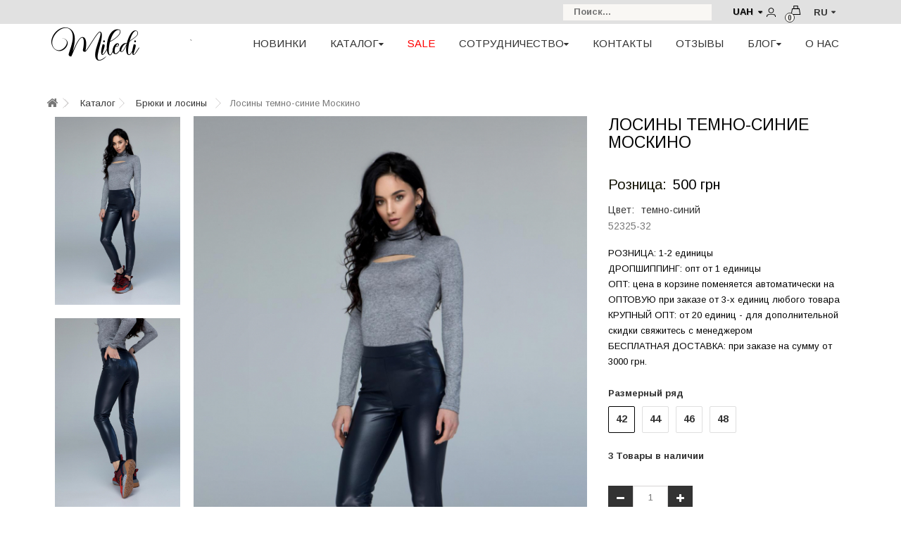

--- FILE ---
content_type: text/html; charset=utf-8
request_url: https://miledi.biz/bryuki/325-losiny-moskino-sinij-2000000032986.html
body_size: 19018
content:
<!DOCTYPE HTML>
<!--[if lt IE 7]>
<html class="no-js lt-ie9 lt-ie8 lt-ie7"       lang="ru-ru" ><![endif]-->
<!--[if IE 7]>
<html class="no-js lt-ie9 lt-ie8 ie7"  lang="ru-ru"
      ><![endif]-->
<!--[if IE 8]>
<html class="no-js lt-ie9 ie8"  lang="ru-ru"
      ><![endif]-->
<!--[if gt IE 8]>
<html class="no-js ie9"  lang="ru-ru"
      ><![endif]-->
<html lang="ru-ru">
<head>
	<meta charset="utf-8"/>
	<title>Лосины Москино - TM MILEDI</title>
<script data-keepinline="true">
var always_display_variant_id = 1;
var after_title_page_name = 'product';
var combinations_for_tag = {"25-32":{"price":500,"reference":"","id_pa":5391,"variant":"42,\u0442\u0435\u043c\u043d\u043e-\u0441\u0438\u043d\u0438\u0439"},"18-32":{"price":500,"reference":"","id_pa":5392,"variant":"44,\u0442\u0435\u043c\u043d\u043e-\u0441\u0438\u043d\u0438\u0439"},"19-32":{"price":500,"reference":"","id_pa":5393,"variant":"46,\u0442\u0435\u043c\u043d\u043e-\u0441\u0438\u043d\u0438\u0439"},"20-32":{"price":500,"reference":"","id_pa":5394,"variant":"48,\u0442\u0435\u043c\u043d\u043e-\u0441\u0438\u043d\u0438\u0439"}};
var separator_tag = 'c';
var after_title_id_product = '325';
var url = window.location + '';
if (always_display_variant_id !=0 && after_title_page_name == 'product' && combinations_for_tag != undefined){
			params = url.substring(url.indexOf('#') + 1, url.length);
			tabsParams = params.split('/');
			tabsValues = [];
			if (tabsParams[0] == '')
				tabsParams.shift();
      var len = tabsParams.length;
			for (var i=0; i<len; i++)
			{
        ids_attr = tabsParams[i].split('-');
				tabsValues.push(ids_attr[0]);
			}
      var key = tabsValues.sort().join('-');
      var current_pa = combinations_for_tag[key];
}
/* datalayer */
dataLayer = [];
dataLayer_for_push = {"pageCategory":"product","ecommerce":{"currencyCode":"UAH","detail":{"products":[{"name":"Лосины темно-синие Москино","id":"325c5391","reference":"52325-32","price":"500.00","brand":"Miledi","category":"Брюки и лосины","variant":"42, темно-синий","price_tax_exc":"500.00"}]}}};
if(current_pa != undefined){
  dataLayer_for_push.ecommerce.detail.products[0].id = after_title_id_product+separator_tag+current_pa.id_pa;
  dataLayer_for_push.ecommerce.detail.products[0].price = parseFloat(current_pa.price).toFixed(2);
  dataLayer_for_push.ecommerce.detail.products[0].price_tax_exc = parseFloat(current_pa.price).toFixed(2);
  if(current_pa.reference){
      dataLayer_for_push.ecommerce.detail.products[0].reference = current_pa.reference;
  }
  dataLayer_for_push.ecommerce.detail.products[0].variant = current_pa.variant;
}
dataLayer.push(dataLayer_for_push);
/* call to GTM Tag */
(function(w,d,s,l,i){w[l]=w[l]||[];w[l].push({'gtm.start':
new Date().getTime(),event:'gtm.js'});var f=d.getElementsByTagName(s)[0],
j=d.createElement(s),dl=l!='dataLayer'?'&l='+l:'';j.async=true;j.src=
'https://www.googletagmanager.com/gtm.js?id='+i+dl;f.parentNode.insertBefore(j,f);
})(window,document,'script','dataLayer','GTM-5766L7V');

/* async call to avoid cache system for dynamic data */
dataLayer.push({
  'event': 'datalayer_ready'
});
</script>
	<meta name="description" content="Купить лосины Москино от производителя женской одежды TM MILEDI оптом и розницу"/>
		<meta name="robots" content="index,follow"/>
	<meta name="generator" content="ITKIN.studio"/>
	<meta name="viewport" content="width=device-width, minimum-scale=0.25, maximum-scale=1.6, initial-scale=1.0"/>
	<meta name="it-rating" content="it-rat-b881c007663ec806c178c925d8dd8e36"/>
	<meta name="apple-mobile-web-app-capable" content="yes"/>
	<meta name="msvalidate.01" content="59B46C8B7DC24EACAF625CDF85F3BCB4"/>
	<meta name="yandex-verification" content="cbf72bba0a756514"/>
	<meta name="msapplication-TileColor" content="#333333">
	<meta name="msapplication-navbutton-color" content="#333333">
	<meta name="apple-mobile-web-app-status-bar-style" content="#333333">
	<meta name="theme-color" content="#333333">
	<meta property="product:brand" content="MILEDI">
	<meta property="profile:gender" content="female">
	<meta property="og:site_name" content="miledi.biz">
	<meta property="og:url" content="https://miledi.biz/bryuki/325-losiny-moskino-sinij-2000000032986.html" />

	<meta property="og:type" content="website" />
	<meta property="og:title" content="Лосины Москино - TM MILEDI" />
	<meta property="og:description" content="Купить лосины Москино от производителя женской одежды TM MILEDI оптом и розницу" />
	
	<meta property="og:image" content="https://miledi.biz/1993/losiny-moskino-sinij.jpg" />		<link rel="icon" type="image/vnd.microsoft.icon" href="/img/favicon.ico?1653917434"/>

	<!-- <link rel="stylesheet" type="text/css" href="/js/jquery/owl-carousel/owl.carousel.css"> -->
	<!-- <link rel="stylesheet" type="text/css" href="/js/jquery/owl-carousel/owl.theme.css"> -->
	<!-- <link rel="stylesheet" type="text/css" href="/js/jquery/owl-carousel/owl.transitions.css"> -->

			<!-- Latest compiled and minified CSS -->
		<link rel="stylesheet" href="https://cdnjs.cloudflare.com/ajax/libs/twitter-bootstrap/3.3.7/css/bootstrap.min.css">
	
	<link rel="shortcut icon" type="image/x-icon" href="/img/favicon.ico?1653917434"/>

										<link rel="stylesheet" href="https://miledi.biz/themes/miledi/cache/v_313_cc4bac8f0eb5e6158d425f01c58436eb_all.css" type="text/css" media="all"/>
												<link rel="stylesheet" href="https://miledi.biz/themes/miledi/cache/v_313_8f677d1390a034b029954e7472da702b_print.css" type="text/css" media="print"/>
						
			<script>
var CUSTOMIZE_TEXTFIELD = 1;
var FancyboxI18nClose = 'Закрыть';
var FancyboxI18nNext = 'Вперед';
var FancyboxI18nPrev = 'Назад';
var PS_CATALOG_MODE = false;
var ajax_allowed = true;
var ajaxsearch = true;
var allowBuyWhenOutOfStock = false;
var attribute_anchor_separator = '-';
var attributesCombinations = [{"id_attribute":"25","id_attribute_group":"1","attribute":"42","group":"razmernyj_ryad"},{"id_attribute":"32","id_attribute_group":"3","attribute":"temno_sinij","group":"cvet"},{"id_attribute":"18","id_attribute_group":"1","attribute":"44","group":"razmernyj_ryad"},{"id_attribute":"19","id_attribute_group":"1","attribute":"46","group":"razmernyj_ryad"},{"id_attribute":"20","id_attribute_group":"1","attribute":"48","group":"razmernyj_ryad"}];
var availableLaterValue = '';
var availableNowValue = '';
var baseDir = 'https://miledi.biz/';
var baseUri = 'https://miledi.biz/';
var combinations = {"5391":{"attributes_values":{"1":"42","3":"\u0442\u0435\u043c\u043d\u043e-\u0441\u0438\u043d\u0438\u0439"},"attributes":[25,32],"price":500,"specific_price":false,"ecotax":0,"weight":0,"quantity":3,"reference":"","unit_impact":0,"minimal_quantity":"1","date_formatted":"","available_date":"","id_image":-1,"list":"'25','32'"},"5392":{"attributes_values":{"1":"44","3":"\u0442\u0435\u043c\u043d\u043e-\u0441\u0438\u043d\u0438\u0439"},"attributes":[18,32],"price":500,"specific_price":false,"ecotax":0,"weight":0,"quantity":4,"reference":"","unit_impact":0,"minimal_quantity":"1","date_formatted":"","available_date":"","id_image":-1,"list":"'18','32'"},"5393":{"attributes_values":{"1":"46","3":"\u0442\u0435\u043c\u043d\u043e-\u0441\u0438\u043d\u0438\u0439"},"attributes":[19,32],"price":500,"specific_price":false,"ecotax":0,"weight":0,"quantity":1,"reference":"","unit_impact":0,"minimal_quantity":"1","date_formatted":"","available_date":"","id_image":-1,"list":"'19','32'"},"5394":{"attributes_values":{"1":"48","3":"\u0442\u0435\u043c\u043d\u043e-\u0441\u0438\u043d\u0438\u0439"},"attributes":[20,32],"price":500,"specific_price":false,"ecotax":0,"weight":0,"quantity":5,"reference":"","unit_impact":0,"minimal_quantity":"1","date_formatted":"","available_date":"","id_image":-1,"list":"'20','32'"}};
var combinationsFromController = {"5391":{"attributes_values":{"1":"42","3":"\u0442\u0435\u043c\u043d\u043e-\u0441\u0438\u043d\u0438\u0439"},"attributes":[25,32],"price":500,"specific_price":false,"ecotax":0,"weight":0,"quantity":3,"reference":"","unit_impact":0,"minimal_quantity":"1","date_formatted":"","available_date":"","id_image":-1,"list":"'25','32'"},"5392":{"attributes_values":{"1":"44","3":"\u0442\u0435\u043c\u043d\u043e-\u0441\u0438\u043d\u0438\u0439"},"attributes":[18,32],"price":500,"specific_price":false,"ecotax":0,"weight":0,"quantity":4,"reference":"","unit_impact":0,"minimal_quantity":"1","date_formatted":"","available_date":"","id_image":-1,"list":"'18','32'"},"5393":{"attributes_values":{"1":"46","3":"\u0442\u0435\u043c\u043d\u043e-\u0441\u0438\u043d\u0438\u0439"},"attributes":[19,32],"price":500,"specific_price":false,"ecotax":0,"weight":0,"quantity":1,"reference":"","unit_impact":0,"minimal_quantity":"1","date_formatted":"","available_date":"","id_image":-1,"list":"'19','32'"},"5394":{"attributes_values":{"1":"48","3":"\u0442\u0435\u043c\u043d\u043e-\u0441\u0438\u043d\u0438\u0439"},"attributes":[20,32],"price":500,"specific_price":false,"ecotax":0,"weight":0,"quantity":5,"reference":"","unit_impact":0,"minimal_quantity":"1","date_formatted":"","available_date":"","id_image":-1,"list":"'20','32'"}};
var confirm_report_message = 'Вы точно хотите пожаловаться на этот комментарий?';
var contentOnly = false;
var currency = {"id":1,"name":"\u0413\u0440\u0438\u0432\u043d\u0430","iso_code":"UAH","iso_code_num":"980","sign":"\u0433\u0440\u043d","blank":"1","conversion_rate":"1.000000","deleted":"0","format":"2","decimals":"1","active":"1","prefix":"","suffix":" \u0433\u0440\u043d","id_shop_list":null,"force_id":false};
var currencyBlank = 1;
var currencyFormat = 2;
var currencyRate = 1;
var currencySign = 'грн';
var currentDate = '2026-01-21 06:29:35';
var customerGroupWithoutTax = false;
var customizationFields = false;
var customizationId = null;
var customizationIdMessage = 'Модификация №';
var default_eco_tax = 0;
var delete_txt = 'Удалить';
var displayDiscountPrice = '0';
var displayList = false;
var displayPrice = 0;
var doesntExist = 'Данная модификация отсутствует. Пожалуйста, выберите другую.';
var doesntExistNoMore = 'Нет в наличии товара';
var doesntExistNoMoreBut = 'с такими характеристиками, но есть с другими.';
var ecotaxTax_rate = 0;
var fieldRequired = 'Пожалуйста заполните все требуемые поля, затем сохраните модификацию.';
var freeProductTranslation = 'Бесплатно!';
var freeShippingTranslation = 'Бесплатная доставка!';
var generated_date = 1768969775;
var groupReduction = 0;
var hasDeliveryAddress = false;
var highDPI = false;
var idDefaultImage = 1993;
var id_lang = 1;
var id_product = 325;
var img_dir = 'https://miledi.biz/themes/miledi/img/';
var img_prod_dir = 'https://miledi.biz/img/p/';
var img_ps_dir = 'https://miledi.biz/img/';
var instantsearch = true;
var isGuest = 0;
var isLogged = 0;
var isMobile = false;
var jqZoomEnabled = true;
var mailalerts_already = 'У Вас уже есть оповещение для этого товара';
var mailalerts_invalid = 'Ваш адрес электронной почты недействителен';
var mailalerts_placeholder = 'укажите@ваш.адрес';
var mailalerts_registered = 'Запрос на уведомление сохранен';
var mailalerts_url_add = 'https://miledi.biz/module/mailalerts/actions/?process=add';
var mailalerts_url_check = 'https://miledi.biz/module/mailalerts/actions/?process=check';
var maxQuantityToAllowDisplayOfLastQuantityMessage = 0;
var minimalQuantity = 1;
var moderation_active = true;
var noTaxForThisProduct = true;
var oosHookJsCodeFunctions = [];
var page_name = 'product';
var priceDisplayMethod = 0;
var priceDisplayPrecision = 0;
var productAvailableForOrder = true;
var productBasePriceTaxExcl = 500;
var productBasePriceTaxExcluded = 500;
var productBasePriceTaxIncl = 500;
var productHasAttributes = true;
var productPrice = 500;
var productPriceTaxExcluded = 0;
var productPriceTaxIncluded = 0;
var productPriceWithoutReduction = 500;
var productReference = '52325-32';
var productShowPrice = true;
var productUnitPriceRatio = 0;
var product_fileButtonHtml = 'Выберите файл';
var product_fileDefaultHtml = 'Файлы не выбраны';
var product_specific_price = [];
var productcomment_added = 'Ваш комментарий добавлен!';
var productcomment_added_moderation = 'Ваш комментарий добавлен и будет опубликован после одобрения модератором.';
var productcomment_ok = 'ОК';
var productcomment_title = 'Новый комментарий';
var productcomments_controller_url = 'https://miledi.biz/module/productcomments/default/';
var productcomments_url_rewrite = true;
var quantitiesDisplayAllowed = true;
var quantityAvailable = 13;
var quickView = false;
var reduction_percent = 0;
var reduction_price = 0;
var removingLinkText = 'удалить товар из корзины';
var roundMode = 2;
var secure_key = '50102587aac7ab77a207834f475a13a0';
var specific_currency = false;
var specific_price = 0;
var static_token = 'ff4047ae9ca8b5f6c6531e4950e3a33c';
var stock_management = 1;
var taxRate = 0;
var toBeDetermined = 'Определить';
var token = 'ff4047ae9ca8b5f6c6531e4950e3a33c';
var upToTxt = 'До';
var uploading_in_progress = 'Пожалуйста подождите...';
var usingSecureMode = true;
</script>

					<script src="https://miledi.biz/themes/miledi/cache/v_267_ad2eb7c2ef6a903d4b621ddcc061b261.js"></script>
			


	<!-- Begin elevateZoom Header block -->
<link rel="stylesheet" type="text/css" href="https://miledi.biz/modules/elevatezoom/css/styles.css" />
<script src="https://miledi.biz/modules/elevatezoom/js/jquery.elevatezoom.min.js"></script>
<script>			
	var zoom_type = 'inner';
	var zoom_fade_in = 400;
    var zoom_fade_out = 550;
	var zoom_cursor_type = 'crosshair';
	var zoom_window_pos = 1;
	var zoom_scroll = true;
	var zoom_easing = true;
	var zoom_tint = false;
	var zoom_tint_color = '#333';
	var zoom_tint_opacity = 0.4;
    var zoom_lens_shape = 'square';
    var zoom_lens_size  = 150;
</script>
<script>
	function applyElevateZoom(){
		var src = $('.thickbox.shown').attr('href');
		var bigimage = $('.fancybox.shown').attr('href'); 
		$('#bigpic').elevateZoom({
			zoomType: zoom_type,
			cursor: zoom_cursor_type,
			zoomWindowFadeIn: zoom_fade_in,
			zoomWindowFadeOut: zoom_fade_out,
			zoomWindowPosition: zoom_window_pos,
			scrollZoom: zoom_scroll,
			easing: zoom_easing,
			tint: zoom_tint,
			tintColour: zoom_tint_color,
			tintOpacity: zoom_tint_opacity,
			lensShape: zoom_lens_shape,
			lensSize: zoom_lens_size,
			zoomImage: bigimage	   });
	}

	$(document).ready(function(){
		applyElevateZoom();
		$('#color_to_pick_list').click(
			function(){
				restartElevateZoom();
			}
		);

		$('#color_to_pick_list').hover(
			function(){
				restartElevateZoom();
			}
		);


		$('#views_block li a').hover(
			function(){
			restartElevateZoom();
			}
		);
	});

	function restartElevateZoom(){
		$(".zoomContainer").remove();
		applyElevateZoom();
	}

</script>
<!-- End elevateZoom Header block -->

<script src='https://www.google.com/recaptcha/api.js?onload=nar_onLoad&render=explicit&hl=ru' async defer></script>
<script>
    var nar_selector = "#contact [name=submitMessage]";
    var $nar_elem = null;

    function nar_findReElement() {
        if (nar_selector && !$nar_elem) {
            var $nar_elem = $(nar_selector);

            if (!$nar_elem.length) {
                return null;
            }
        }

        return $nar_elem;
    }
</script>

<script>
    var nar_recaptcha = '<div id="nar-gre" class="g-recaptcha" data-sitekey="6LcIF2YUAAAAAKFaDzMpHM0A0HzyK3zxH9L0yXrK" data-theme="light" data-size="normal"></div>';

    
        var nar_onLoad = function () {
            var $nar_elem = nar_findReElement();

            if ($nar_elem !== null) {
                $(nar_recaptcha).insertBefore($nar_elem);
                grecaptcha.render('nar-gre');
            }
        };
    
</script><link rel="canonical" href="https://miledi.biz/bryuki/325-losiny-moskino-sinij-2000000032986.html">
<link rel="alternate" href="https://miledi.biz/bryuki/325-losiny-moskino-sinij-2000000032986.html" hreflang="ru-ru">
<link rel="alternate" href="https://miledi.biz/bryuki/325-losiny-moskino-sinij-2000000032986.html" hreflang="x-default">
<link rel="alternate" href="https://miledi.biz/uk/bryuki/325-losini-miskino-sinij-2000000032986.html" hreflang="uk-ua">

	<link rel="stylesheet" href="//fonts.googleapis.com/css?family=Open+Sans:300,600&amp;subset=latin,latin-ext" type="text/css" media="all"/>

	<!--[if IE 8]>
	<script src="https://oss.maxcdn.com/libs/html5shiv/3.7.0/html5shiv.js"></script>
	<script src="https://oss.maxcdn.com/libs/respond.js/1.3.0/respond.min.js"></script>
	<![endif]-->

	
	<script charset="UTF-8" src="//web.webpushs.com/js/push/bb2dba4ac18b8dfc858971eacf9474af_1.js" async></script>
	
</head>
<body id="product"	class="product product-325 product-losiny-moskino-sinij category-54 category-bryuki hide-left-column hide-right-column lang_ru">

<!-- Google Tag Manager (noscript) -->
<noscript><iframe src="https://www.googletagmanager.com/ns.html?id=GTM-5766L7V&nojscript=true"
height="0" width="0" style="display:none;visibility:hidden"></iframe></noscript>
<!-- End Google Tag Manager (noscript) -->

	<style>@import url('https://fonts.googleapis.com/css?family=Arimo:400,400i,700,700i&subset=cyrillic');</style>
	<style>@import url('/js/jquery/owl-carousel/owl.carousel.css');</style>
	<style>@import url('/js/jquery/owl-carousel/owl.theme.css');</style>
	<style>@import url('/js/jquery/owl-carousel/owl.transitions.css');</style>

		
<div id="page">
	<div class="header-container">
		<header id="header">
									<div class="header-top-menu-container">	
				<div class="header_container">
					<div class="header-top-menu">
						<div class="header-top-menu__list list_left">

						</div>
						<div id="header_logo_mobile">							
								<a href="https://miledi.biz/" title="TM MILEDI">
									<img class="logo img-responsive" src="https://miledi.biz/img/miledi-logo-1534495822.jpg" alt="TM MILEDI" width="130" height="50"/>
								</a>
							</div>
						<div class="header-top-menu__list list_right header-phones">
							<div class="header-top-menu__item header_search">
								<div class="sf-search noBack">
									<form id="searchbox" action="https://miledi.biz/search" method="get">
										<div>
											<input type="hidden" name="controller" value="search"/>
											<input type="hidden" value="position" name="orderby"/>
											<input type="hidden" value="desc" name="orderway"/>
											
											<input type="text" name="search_query" placeholder="Поиск..." value=""/>
										</div>
									</form>
								</div>
							</div>
						<div class="header-top-menu__item login-header">
							
																						<!--account begin-->
<div class="header-middle__account">
	<a class="js-btn--icon-account" href="https://miledi.biz/my-account">
		<div class="ico-user"></div>	

	</a>

	<ul class="header-middle__list header-middle__list--account">
					<li class="header-middle__item">
				<a class="btn--account" href="https://miledi.biz/my-account">
					Войти
				</a>
			</li>
			<li style="font-size: 12px; margin: 0;">Зарегистрируйтесь сейчас - это займет всего минуту.</li>
			</ul>
</div>
<!--account end-->
<!-- MODULE Block cart -->
<div class="col-sm-4 cart-header clearfix">
	<div class="shopping_cart">
		<a href="https://miledi.biz/quick-order" title="Просмотр корзины" rel="nofollow">
			<b>Корзина</b>
			<span class="ajax_cart_quantity unvisible">0</span>
			<span class="ajax_cart_product_txt unvisible">Товар</span>
			<span class="ajax_cart_product_txt_s unvisible">Товары</span>
			<span class="ajax_cart_total unvisible">
							</span>
			<span class="ajax_cart_no_product">(пусто)</span>
					</a>
					<div class="cart_block block exclusive">
				<div class="block_content">
					<!-- block list of products -->
					<div class="cart_block_list">
												<p class="cart_block_no_products">
							Нет товаров
						</p>
																		<div class="cart-prices">
							<div class="cart-prices-line first-line">
								<span class="price cart_block_shipping_cost ajax_cart_shipping_cost unvisible">
																			 Определить																	</span>
								<span class="unvisible">
									Доставка
								</span>
							</div>
																					<div class="cart-prices-line last-line">
								<span class="price cart_block_total ajax_block_cart_total">0 грн</span>
								<span>К оплате:</span>
							</div>
													</div>
						<p class="cart-buttons">
							<a id="button_order_cart" class="btn btn-default button button-small" href="https://miledi.biz/quick-order" title="Оформить заказ" rel="nofollow">
								<span>
									Оформить заказ<i class="icon-chevron-right right"></i>
								</span>
							</a>
						</p>
					</div>
				</div>
			</div><!-- .cart_block -->
			</div>
</div>

	<div id="layer_cart">
			<div class="layer_cart_product col-md-12">
				<span class="cross" title="Закрыть окно"></span>
				<span class="title">
					<i class="icon-check"></i>Товар добавлен в корзину
				</span>
				<div class="product-image-container layer_cart_img">
				</div>
				<div class="layer_cart_product_info">
					<span id="layer_cart_product_title" class="product-name"></span>
					<span id="layer_cart_product_attributes"></span>
					<div>
						<strong class="dark">Количество</strong>
						<span id="layer_cart_product_quantity"></span>
					</div>
					<div>
						<strong class="dark">К оплате:</strong>
						<span id="layer_cart_product_price"></span>
					</div>
				
					<span class="title_count">
						<!-- Plural Case [both cases are needed because page may be updated in Javascript] -->
						<span class="ajax_cart_product_txt_s  unvisible">
							Товаров в корзине: <span class="ajax_cart_quantity">0</span>.
						</span>
						<!-- Singular Case [both cases are needed because page may be updated in Javascript] -->
						<span class="ajax_cart_product_txt ">
							Сейчас в корзине 1 товар.
						</span>
					</span>
					<div class="layer_cart_row row_1">
						<strong class="dark">
							Стоимость:
													</strong>
						<span class="ajax_block_products_total">
													</span>
					</div>

										
										<div class="layer_cart_row">
						<strong class="dark">
							Всего в корзине
													</strong>
						<span class="ajax_block_cart_total">
													</span>
					</div>
					<div class="button-container">
						<span class="continue btn btn-default button button-medium" title="Продолжить покупки">
							<span>
								<i class="icon-chevron-left left"></i>Продолжить покупки
							</span>
						</span>
						<a class="btn btn-default button button-medium"	href="https://miledi.biz/quick-order" title="Оформить заказ" rel="nofollow">
							<span>
								Оформить заказ<i class="icon-chevron-right right"></i>
							</span>
						</a>
					</div>
				</div>
			</div>
		
	</div> <!-- #layer_cart -->
	<div class="layer_cart_overlay"></div>

<!-- /MODULE Block cart -->
<!-- Block currencies module -->
<style>
#currencies-block-top { float: right; border-left: 0px solid #515151; position: relative; }
@media (max-width: 479px) { #currencies-block-top { width: 30%; } }
#currencies-block-top span.firstWord { display: none; }
#currencies-block-top div.current { font-weight: bold; color: #000; text-shadow: 1px 1px rgba(0, 0, 0, 0.2); cursor: pointer; line-height: 18px; }
@media (max-width: 479px) { #currencies-block-top div.current { text-align: center; padding: 9px 5px 10px; font-size: 10px; } }
#currencies-block-top div.current strong { color: #000; }
#currencies-block-top div.current:hover, #currencies-block-top div.current.active { background: #b5b3b3; }
#currencies-block-top div.current:after { content: "\f0d7"; font-family: "FontAwesome"; font-size: 10px; line-height: 18px; color: #000; vertical-align: -2px; padding-left: 3px; vertical-align: baseline; }
@media (max-width: 479px) { #currencies-block-top div.current:after { padding-left: 2px; font-size: 10px; line-height: 18px; vertical-align: 0; } }
@media (max-width: 479px) { #currencies-block-top div.current .cur-label { display: none; } }
#currencies-block-top ul { display: none; position: absolute; top: 17px; left: 0; width: 157px; background: #d8d8d8; z-index: 2; z-index: 99;}
#currencies-block-top ul li { color: #000; line-height: 35px; font-size: 10px; }
#currencies-block-top ul li a, #currencies-block-top ul li > span { padding: 0 10px 0 12px; display: block; color: #000; }
#currencies-block-top ul li.selected, #currencies-block-top ul li:hover a { background: #b3b3b3; }
/*# sourceMappingURL=blockcurrencies.css.map */
</style>
	<div id="currencies-block-top">
		<form id="setCurrency" action="/bryuki/325-losiny-moskino-sinij-2000000032986.html" method="post">
			<div class="current">
				<input type="hidden" name="id_currency" id="id_currency" value=""/>
				<input type="hidden" name="SubmitCurrency" value="" />
									<strong>UAH</strong>																</div>
			<ul id="first-currencies" class="currencies_ul toogle_content">
																									<li class="selected">
						<a href="javascript:setCurrency(1);" rel="nofollow" title="Гривна (UAH)">
							Гривна (UAH)
						</a>
					</li>
																									<li >
						<a href="javascript:setCurrency(3);" rel="nofollow" title="Доллар (USD)">
							Доллар (USD)
						</a>
					</li>
							</ul>
		</form>
	</div>
<!-- /Block currencies module -->
<!-- Block languages module -->
	<div id="languages-block-top" class="languages-block">
									<div class="current">
					<span>RU</span>
				</div>
												<ul id="first-languages" class="languages-block_ul toogle_content">
							<li class="selected">
										<span>RU</span>
								</li>
							<li >
																				<a href="https://miledi.biz/uk/bryuki/325-losini-miskino-sinij-2000000032986.html" title="UA" rel="alternate" hreflang="uk">
															<span>UA</span>
									</a>
								</li>
					</ul>
	</div>
<!-- /Block languages module -->

												
							<div class="header_order ">
								<a href="/quick-order">
									<div class="wrap-cart-custom">
										<div class="cart-custom">
											<div class="icon-cart-wrap"></div>
											<div class="shopping_cart">
												<span class="ajax_cart_quantity unvisible">0</span>
												<span class="ajax_cart_no_product">0</span>
																							</div>
										</div>
									</div>
								</a>
							</div>
						</div>
					</div>
					</div>
				</div>
			</div>
			<div class="header-bottom-menu-container">	
				<div class="header_container">
					<div id="header_logo">
						<a href="https://miledi.biz/" title="TM MILEDI">
							<img class="logo img-responsive" src="https://miledi.biz/img/miledi-logo-1534495822.jpg" alt="TM MILEDI" width="130" height="50"/>
						</a>
					</div>
					`	<nav id="nav_topmenu" class="main-nav">		<div class="js-main-nav__toggler main-nav__toggler">Меню</div>		<div class="main-nav__dropdown main-nav__dropdown--collapse" id="topmenu">			<ul class="main-nav__list main-nav__list--main">									<li class="main-nav__item ">						<a href="https://miledi.biz/10-novinki/" class="main-nav__link "												href="https://miledi.biz/10-novinki/">						НОВИНКИ						</a>											</li>									<li class="main-nav__item  dropdown">						<a href="https://miledi.biz/3-katalog-zhenskoy-odezhdy-optom/" class="main-nav__link "												href="https://miledi.biz/3-katalog-zhenskoy-odezhdy-optom/">						КАТАЛОГ<b class="icon-caret-down js-icon-caret-down dropdown-toggle"></b>						</a>																				<ul class="main-nav__list main-nav__list--lvl2 dropdown-menu"							    role="menu" >																																						<li class="main-nav__item block-container col-sm-4">												<ul class="main-nav__list main-nav__list--lvl3 block">																											<li class="main-nav__item link_container ">																															<a class="main-nav__link"																   href="https://miledi.biz/24-top-prodazh/">ТОП ПРОДАЖ</a>																													</li>																											<li class="main-nav__item link_container ">																															<a class="main-nav__link"																   href="https://miledi.biz/4-platya/">ПЛАТЬЯ и САРАФАНЫ</a>																													</li>																											<li class="main-nav__item link_container ">																															<a class="main-nav__link"																   href="https://miledi.biz/14-kupit-zhenskiye-bluzy-optom/">БЛУЗЫ И ТУНИКИ</a>																													</li>																											<li class="main-nav__item link_container ">																															<a class="main-nav__link"																   href="https://miledi.biz/8-rubashki/">РУБАШКИ</a>																													</li>																											<li class="main-nav__item link_container ">																															<a class="main-nav__link"																   href="https://miledi.biz/38-yubki/">ЮБКИ</a>																													</li>																											<li class="main-nav__item link_container ">																															<a class="main-nav__link"																   href="https://miledi.biz/7-sportivnaya-odezhda/">СПОРТИВНАЯ ОДЕЖДА</a>																													</li>																											<li class="main-nav__item link_container ">																															<a class="main-nav__link"																   href="https://miledi.biz/5-sarafany/">САРАФАНЫ</a>																													</li>																									</ul>											</li>																																								<li class="main-nav__item block-container col-sm-4">												<ul class="main-nav__list main-nav__list--lvl3 block">																											<li class="main-nav__item link_container ">																															<a class="main-nav__link"																   href="https://miledi.biz/48-kostyumy/">Костюмы</a>																													</li>																											<li class="main-nav__item link_container ">																															<a class="main-nav__link"																   href="https://miledi.biz/58-golfy/">Джемпера и Гольфы</a>																													</li>																											<li class="main-nav__item link_container ">																															<a class="main-nav__link"																   href="https://miledi.biz/30-svitshoty/">Свитшоты</a>																													</li>																											<li class="main-nav__item link_container ">																															<a class="main-nav__link"																   href="https://miledi.biz/55-family-look/">Family Look</a>																													</li>																									</ul>											</li>																																								<li class="main-nav__item block-container col-sm-4">												<ul class="main-nav__list main-nav__list--lvl3 block">																											<li class="main-nav__item link_container ">																															<a class="main-nav__link"																   href="https://miledi.biz/16-verhnyaya-odezhda/">Верхняя одежда</a>																													</li>																											<li class="main-nav__item link_container ">																															<a class="main-nav__link"																   href="https://miledi.biz/54-bryuki/">БРЮКИ И ЛОСИНЫ</a>																													</li>																											<li class="main-nav__item link_container ">																															<a class="main-nav__link"																   href="https://miledi.biz/13-kardigany/">Кардиганы</a>																													</li>																									</ul>											</li>																																		</ul>											</li>									<li class="main-nav__item ">						<a href="https://miledi.biz/9-sale/" class="main-nav__link "												href="https://miledi.biz/9-sale/">						SALE						</a>											</li>									<li class="main-nav__item  dropdown">						<a href="" class="main-nav__link "												href="">						СОТРУДНИЧЕСТВО<b class="icon-caret-down js-icon-caret-down dropdown-toggle"></b>						</a>																				<ul class="main-nav__list main-nav__list--lvl2 dropdown-menu"							    role="menu" >																																						<li class="main-nav__item block-container col-sm-12">												<ul class="main-nav__list main-nav__list--lvl3 block">																											<li class="main-nav__item link_container ">																															<a class="main-nav__link"																   href="https://miledi.biz/content/2-optovym-kliyentam/">Оптовым клиентам</a>																													</li>																											<li class="main-nav__item link_container ">																															<a class="main-nav__link"																   href="https://miledi.biz/content/10-krupnyj-opt/">Крупный опт</a>																													</li>																											<li class="main-nav__item link_container ">																															<a class="main-nav__link"																   href="https://miledi.biz/content/1-dropshipping/">Дропшиппинг</a>																													</li>																											<li class="main-nav__item link_container ">																															<a class="main-nav__link"																   href="https://miledi.biz/content/9-oplata-i-dostavka-ukraina/">Оплата и доставка (Украина)</a>																													</li>																											<li class="main-nav__item link_container ">																															<a class="main-nav__link"																   href="https://miledi.biz/content/11-oplata-i-dostavka-drugiye-strany-sng/">Оплата и доставка (другие страны)</a>																													</li>																											<li class="main-nav__item link_container ">																															<a class="main-nav__link"																   href="https://miledi.biz/content/12-vozvrat-obmen/">Обмен/возврат</a>																													</li>																									</ul>											</li>																																		</ul>											</li>									<li class="main-nav__item ">						<a href="https://miledi.biz/content/5-kontakty/" class="main-nav__link "												href="https://miledi.biz/content/5-kontakty/">						КОНТАКТЫ						</a>											</li>									<li class="main-nav__item ">						<a href="/module/wn_site_comments/comments/" class="main-nav__link "												href="/module/wn_site_comments/comments/">						ОТЗЫВЫ						</a>											</li>									<li class="main-nav__item  dropdown">						<a href="https://miledi.biz/ru/blog/" class="main-nav__link "												href="https://miledi.biz/ru/blog/">						БЛОГ<b class="icon-caret-down js-icon-caret-down dropdown-toggle"></b>						</a>																				<ul class="main-nav__list main-nav__list--lvl2 dropdown-menu"							    role="menu" >																																						<li class="main-nav__item block-container col-sm-12">												<ul class="main-nav__list main-nav__list--lvl3 block">																											<li class="main-nav__item link_container ">																															<a class="main-nav__link"																   href="/blog/category/2_poleznyye-stati/">Полезные статьи</a>																													</li>																											<li class="main-nav__item link_container ">																															<a class="main-nav__link"																   href="/blog/category/1_novosty/">Новости</a>																													</li>																									</ul>											</li>																																		</ul>											</li>									<li class="main-nav__item ">						<a href="https://miledi.biz/content/4-o-brende/" class="main-nav__link "												href="https://miledi.biz/content/4-o-brende/">						О НАС						</a>											</li>							</ul>		</div>	</nav>	<!--/ Menu -->				</div>
			</div>
		</header>
	</div>
	<div class="columns-container">

		<div id="container-menu-slider" class="row">

								</div>

		<div id="columns" class="container">
							
<!-- Breadcrumb -->
<div class="breadcrumb clearfix">
	<a class="home" href="https://miledi.biz/" title="На главную"><i class="icon-home"></i></a>
			<span class="navigation-pipe">&gt;</span>
					<span class="navigation_page"><span itemscope itemtype="http://data-vocabulary.org/Breadcrumb"><a itemprop="url" href="https://miledi.biz/3-katalog-zhenskoy-odezhdy-optom/" title="Каталог" ><span itemprop="title">Каталог</span></a></span><span class="navigation-pipe">></span><span itemscope itemtype="http://data-vocabulary.org/Breadcrumb"><a itemprop="url" href="https://miledi.biz/54-bryuki/" title="Брюки и лосины" ><span itemprop="title">Брюки и лосины</span></a></span><span class="navigation-pipe">></span>Лосины темно-синие Москино</span>
			</div>
<!-- /Breadcrumb -->

						<div class="row">

												<div id="center_column" class="center_column col-xs-12 col-sm-12">
					<div class="filters_button_mobile">Акции</div>
					

								<div itemscope itemtype="https://schema.org/Product">
		<meta itemprop="url" content="https://miledi.biz/bryuki/325-losiny-moskino-sinij-2000000032986.html">
		<div class="primary_block row">
							<div class="container"></div>
									
			

			<!-- left infos-->
			<div class="pb-left-column col-xs-12 col-sm-6 col-md-8">

									<!-- thumbnails -->
					<div class="mobile_photo_view">
					<div id="owl_mobile">
													
																																									<a href="https://miledi.biz/1993/losiny-moskino-sinij.jpg"
								   data-fancybox="mobile-views" title="Лосины Москино синий">
									<img class="img-responsive mobile_images"
									     src="https://miledi.biz/1993-large_default/losiny-moskino-sinij.jpg"
									     alt="Лосины Москино синий"
									     title="Лосины Москино синий"
									     itemprop="image"/>
								</a>
							
																																									<a href="https://miledi.biz/1706/losiny-moskino-sinij.jpg"
								   data-fancybox="mobile-views" title="Лосины Москино синий">
									<img class="img-responsive mobile_images"
									     src="https://miledi.biz/1706-large_default/losiny-moskino-sinij.jpg"
									     alt="Лосины Москино синий"
									     title="Лосины Москино синий"
									     itemprop="image"/>
								</a>
																		</div>
				</div>
					<div id="views_block" class="">
												<div id="thumbs_list">
							<ul id="thumbs_list_frame">
																	
																																																			<li id="thumbnail_1993">
											<a href="javascript:void(0);" rel="{gallery: 'gal1', smallimage: 'https://miledi.biz/1993-large_default/losiny-moskino-sinij.jpg',largeimage: 'https://miledi.biz/1993/losiny-moskino-sinij.jpg'}"													title="Лосины Москино синий">
												<img class="img-responsive" id="thumb_1993"
												     src="https://miledi.biz/1993-home_default/losiny-moskino-sinij.jpg"
												     alt="Лосины Москино синий 1993"
												     title="Лосины Москино синий" height="120" width="80"												     itemprop="image"/>
											</a>
										</li>
									
																																																			<li id="thumbnail_1706" class="last">
											<a href="javascript:void(0);" rel="{gallery: 'gal1', smallimage: 'https://miledi.biz/1706-large_default/losiny-moskino-sinij.jpg',largeimage: 'https://miledi.biz/1706/losiny-moskino-sinij.jpg'}"													title="Лосины Москино синий">
												<img class="img-responsive" id="thumb_1706"
												     src="https://miledi.biz/1706-home_default/losiny-moskino-sinij.jpg"
												     alt="Лосины Москино синий 1706"
												     title="Лосины Москино синий" height="120" width="80"												     itemprop="image"/>
											</a>
										</li>
																								</ul>
						</div>
						<!-- end thumbs_list -->
											</div>
					<!-- end views-block -->
					<!-- end thumbnails -->
								<!-- product img-->
				<div id="image-block" >
					
										
																<span id="view_full_size">
													<a class="jqzoom"
							   title="Лосины Москино синий"
							   rel="gal1"
							   href="https://miledi.biz/1993/losiny-moskino-sinij.jpg">
								<img itemprop="image"
								     src="https://miledi.biz/1993-large_default/losiny-moskino-sinij.jpg"
								     title="Лосины Москино синий 1993"
								     alt="Лосины Москино синий 1993"/>
							</a>
											</span>
									</div>
				<!-- end image-block -->

									<p class="resetimg clear no-print">
					<span id="wrapResetImages" style="display: none;">
						<a href="https://miledi.biz/bryuki/325-losiny-moskino-sinij-2000000032986.html" data-id="resetImages">
							<i class="icon-repeat"></i>
							Показать все фотографии
						</a>
					</span>
					</p>
							</div>
			<!-- end pb-left-column -->
			<!-- end left infos-->

			<!-- pb-right-column-->
			<div class="pb-right-column col-xs-12 col-sm-6 col-md-4">
				<h1 itemprop="name" >Лосины темно-синие Москино</h1>
								

									<!-- add to cart form-->
					<form id="buy_block"					      action="https://miledi.biz/cart" method="post">
						<!-- hidden datas -->
						<p class="hidden">
							<input type="hidden" name="token" value="ff4047ae9ca8b5f6c6531e4950e3a33c"/>
							<input type="hidden" name="id_product" value="325" id="product_page_product_id"/>
							<input type="hidden" name="add" value="1"/>
							<input type="hidden" name="id_product_attribute" id="idCombination" value=""/>
						</p>

						<div class="box-info-product">
							<div class="content_prices clearfix">
																<!-- prices -->
								<div class="prices_block" style="display: block; margin-bottom: 15px;">

									
									
										
											
											
										<span id="pricerozn" style="margin-left: 0px;">Розница:</span>

									<span class="our_price_displayd" itemprop="offers" itemscope itemtype="https://schema.org/Offer">
										<meta itemprop="condition" content="new"/>
										<meta itemprop="brand" content="Miledi"/>
										<meta itemprop="locale" content="ru-ru"/>
																					<meta itemprop="availability" content="in stock"/>
										
										

																							<span id="our_price_display" class="priced">500 грн</span>
																								<meta itemprop="price" content="500"/>
												<meta itemprop="priceCurrency" content="UAH"/>
												
			                                                                		                                                               

										<span id="old_price" class="hidden">
											<span id="old_price_display"><span class="price"></span></span>	                                                                        </span>
									</span>

									<p id="reduction_amount"  style="display:none">
									<span id="reduction_amount_display"></span>
									</p>

																		</div>
									<div class="color-attribute">
										<div class="color-attribute__item">Цвет:</div>
											<div class="color-attribute__item">
																																																																																																																																																																												
																		<span>темно-синий</span>
																	
																																																														</div>
									</div>
									
										
									<!-- end prices -->
									<p id="product_reference">
										
										<span class="editable"
										      itemprop="sku" content="52325-32"></span>
									</p>
																																			 
								
								
								<div class="clear"></div>
							</div>
							<!-- end content_prices -->

							
							<div class="note">
								<div>РОЗНИЦА: 1-2 единицы</div>
								<div>ДРОПШИППИНГ: опт от 1 единицы</div>
								<div>ОПТ: цена в корзине поменяется автоматически на ОПТОВУЮ при заказе от 3-х единиц любого товара</div>
								<div>КРУПНЫЙ ОПТ: от 20 единиц - для дополнительной скидки свяжитесь с менеджером</div>
								<div>БЕСПЛАТНАЯ ДОСТАВКА: при заказе на сумму от 3000 грн.</div>
							</div>
							<!-- sizes modal -->
							<div class="modal fade" id="sizes-modal" tabindex="-1" role="dialog" aria-hidden="true">
								<div class="modal-dialog">
									<div class="modal-content">
										<div class="modal-header">
											<button type="button" class="close" data-dismiss="modal"
											        aria-hidden="true">&times;</button>
											<h4 class="modal-title">Размеры женской одежды</h4>
										</div>
										<div class="modal-body ppp">
											<ul class="nav nav-tabs">
												<li class="active"><a href="#home" data-toggle="tab">Таблица соответствия
														размеров</a></li>
												<li><a href="#profile" data-toggle="tab">Определение размера</a></li>
											</ul>
											<div id="myTabContent" class="tab-content">
												<div class="tab-pane fade active in" id="home">
													<div class="">
														<table class="table table-bordered table-hover " style="text-align: center;">
															<caption><h4
																		style="padding:10px 0px 10px 0px;">Размеры женской одежды</h4>
															</caption>

															<tr>
																<th>Обхват груди (см)</th>
																<th>Обхват талии (см)</th>
																<th>Обхват бедер (см)</th>
																<th><span>Международный (INT)</span></th>
																<th><span>Российский размер (RUS)</span></th>
															</tr>
															<tr>
																<td>78-82</td>
																<td>52-62</td>
																<td>84-88</td>
																<td>XXS</td>
																<td>40</td>
															</tr>
															<tr>
																<td>82-86</td>
																<td>62-66</td>
																<td>88-92</td>
																<td>XS</td>
																<td>42</td>
															</tr>
															<tr>
																<td>86-90</td>
																<td>66-70</td>
																<td>92-96</td>
																<td>S</td>
																<td>44</td>
															</tr>
															<tr>
																<td>90-94</td>
																<td>70-74</td>
																<td>96-100</td>
																<td>M</td>
																<td>46</td>
															</tr>
															<tr>
																<td>94-98</td>
																<td>74-78</td>
																<td>100-104</td>
																<td>L</td>
																<td>48</td>
															</tr>
															<tr>
																<td>98-102</td>
																<td>78-82</td>
																<td>104-108</td>
																<td>XL</td>
																<td>50</td>
															</tr>
															<tr>
																<td>102-106</td>
																<td>82-86</td>
																<td>108-112</td>
																<td>XXL</td>
																<td>52</td>
															</tr>
															<tr>
																<td>106-110</td>
																<td>86-90</td>
																<td>112-116</td>
																<td>XXXL</td>
																<td>54</td>
															</tr>
															<tr>
																<td>110-114</td>
																<td>90-94</td>
																<td>116-120</td>
																<td></td>
																<td>56</td>
															</tr>
															<tr>
																<td>114-118</td>
																<td>94-98</td>
																<td>120-124</td>
																<td></td>
																<td>58</td>
															</tr>
															<tr>
																<td>118-122</td>
																<td>98-102</td>
																<td>124-128</td>
																<td></td>
																<td>60</td>
															</tr>
															<tr>
																<td>122-126</td>
																<td>102-106</td>
																<td>128-132</td>
																<td></td>
																<td>62</td>
															</tr>
															<tr>
																<td>126-130</td>
																<td>106-110</td>
																<td>132-136</td>
																<td></td>
																<td>64</td>
															</tr>
															<tr>
																<td>130-134</td>
																<td>110-114</td>
																<td>136-140</td>
																<td></td>
																<td>66</td>
															</tr>
															<tr>
																<td>134-138</td>
																<td>114-118</td>
																<td>140-144</td>
																<td></td>
																<td>68</td>
															</tr>
														</table>
													</div>
												</div>
												<div class="tab-pane fade" id="profile">
													<div class="size-dress-l">
														<div class="row">
															<div class="row">
																<div class="li-num col-md-1 col-xs-1">
																	<div class="badge"><span>1</span></div>
																</div>
																<div class="col-md-11 col-xs-11">
																	<h4>Обхват груди</h4>

																	<p>При измерении обхвата груди лента должна плотно прилегать к
																		телу, спереди
																		проходить по наиболее выступающим точкам, сбоку через
																		подмышечные
																		впадины, сзади обхватывая лопатки.</p>
																</div>
															</div>
															<div class="row">
																<div class="li-num col-md-1 col-xs-1">
																	<div class="badge"><span>2</span></div>
																</div>
																<div class="col-md-11 col-xs-11">
																	<h4>Обхват талии</h4>

																	<p>Обхват талии измеряется строго горизонтально по
																		естественной линии талии.</p>
																</div>
															</div>
															<div class="row">
																<div class="li-num col-md-1 col-xs-1">
																	<div class="badge"><span>3</span></div>
																</div>
																<div class="col-md-11 col-xs-11">
																	<h4>Обхват бедер</h4>

																	<p>При измерении бедер лента должна находиться горизонтально,
																		проходя посредине бедра и сзади по наиболее выступающим
																		точкам ягодиц.</p>
																</div>
															</div>

														</div>
														<div class="row">

														</div>
													</div>
													<div class="size-dress-r">
														<p style="text-align: center;"><img src="/img/zhenskaya-verhnyaya-odezhda.gif" alt="Манекен" style="margin-top:20px"></p>
													</div>
												</div>
											</div>
										</div>
									</div>
									<!-- /.modal-content -->
								</div>
								<!-- /.modal-dialog -->
							</div>
							<!-- /.modal -->
							<!-- sizes modal -->


							<div class="product_attributes clearfix">
																	<!-- attributes -->
									
									<div id="attributes">
										<!-- quantity wanted -->
																																	<fieldset class="attribute_fieldset_1">
													<label class="attribute_label"
													       >Размерный ряд
														&nbsp;</label>
																										<div class="attribute_list">
																													<ul>
																																	<li>
																		<label id="label_25" class="for_size" for="size_25" data-id="25">42</label>
																		<input type="radio" class="attribute_radio"
																		       name="group_1"
																		       value="25"  checked="checked" />
																		<span>42</span>
																		
																	</li>
																																	<li>
																		<label id="label_18" class="for_size" for="size_18" data-id="18">44</label>
																		<input type="radio" class="attribute_radio"
																		       name="group_1"
																		       value="18"  />
																		<span>44</span>
																		
																	</li>
																																	<li>
																		<label id="label_19" class="for_size" for="size_19" data-id="19">46</label>
																		<input type="radio" class="attribute_radio"
																		       name="group_1"
																		       value="19"  />
																		<span>46</span>
																		
																	</li>
																																	<li>
																		<label id="label_20" class="for_size" for="size_20" data-id="20">48</label>
																		<input type="radio" class="attribute_radio"
																		       name="group_1"
																		       value="20"  />
																		<span>48</span>
																		
																	</li>
																															</ul>
																											</div>
													<!-- end attribute_list -->
																										<!-- number of item in stock -->
														<div id="pQuantityAvailable">
															<span id="quantityAvailable">13</span>
															<span  style="display: none;" id="quantityAvailableTxt">Товар</span>
															<span  id="quantityAvailableTxtMultiple">Товары</span>
															<span class="statusproduct yes"> в наличии</span>
															
																													</div>
														
												</fieldset>
																																												<fieldset class="attribute_fieldset_3">
													<label class="attribute_label"
													       >Цвет
														&nbsp;</label>
																										<div class="attribute_list">
																													<ul id="color_to_pick_list" class="clearfix">
																																																																		<li class="selected">
																		<a href="https://miledi.biz/bryuki/325-losiny-moskino-sinij-2000000032986.html"
																		   id="color_32"
																		   data-name="темно-синий"
																		   class="color_pick selected" style="background:#00013d;"																		   title="темно-синий">
																																					</a>
																	</li>
																																																																																			</ul>
															<input type="hidden" class="color_pick_hidden"
															       name="group_3"
															       value="32"/>
																											</div>
													<!-- end attribute_list -->
																										<!-- number of item in stock -->
														<div id="pQuantityAvailable">
															<span id="quantityAvailable">13</span>
															<span  style="display: none;" id="quantityAvailableTxt">Товар</span>
															<span  id="quantityAvailableTxtMultiple">Товары</span>
															<span class="statusproduct yes"> в наличии</span>
															
																													</div>
														
												</fieldset>
																															
									</div>
									<!-- Out of stock hook -->
									<div id="oosHook" style="display: none;"><!-- MODULE MailAlerts -->
			<p class="form-group">
			<input type="text" id="oos_customer_email" name="customer_email" size="20" value="укажите@ваш.адрес" class="mailalerts_oos_email form-control" />
    	</p>
    	<a href="#" title="Сообщите мне, когда товар появится в продаже" id="mailalert_link" rel="nofollow">Сообщите мне, когда товар появится в продаже</a>
	<span id="oos_customer_email_result" style="display:none; display: block;"></span>

<!-- END : MODULE MailAlerts --></div>
																				<p id="quantity_wanted_p">
												<label for="quantity_wanted">Количество</label>

												<a href="#" data-field-qty="qty"
												   class="btn btn-default button-minus product_quantity_down">
													<span><i class="icon-minus"></i></span>
												</a>
												<input type="number" min="1" name="qty" id="quantity_wanted" class="text"
												       value="1"/>

												<a href="#" data-field-qty="qty" class="btn btn-default button-plus product_quantity_up">
													<span><i class="icon-plus"></i></span>
												</a>
												<span class="clearfix"></span>
											</p>
																			
																														<!-- specific price message begin-->
											<span class="specific-price__message">При покупке от 3х единиц действуют оптовые цены</span>
																												<!-- end attributes -->
								
								
								<!-- minimal quantity wanted -->
								<p id="minimal_quantity_wanted_p" style="display: none;">
									Минимальный заказ для товара <b
											id="minimal_quantity_label">1</b>
								</p>

								<div class="zamer-wrap">
									<a data-toggle="modal" href="#sizes-modal">
										<span class="textzameri">Таблица размеров</span>
									</a>
								</div>

								<div class="refandstatus">
									
									<!-- availability or doesntExist -->
									<p id="availability_statuts">
										
										
									</p>
								</div>
								<div class="box-cart-bottom">
									
									
									
									
									

									<div>
										<p id="add_to_cart" class="buttons_bottom_block no-print">
											<button type="submit" name="Submit" class="product-btn">
												<span>В корзину</span>
											</button>
										</p>
										<p class="cart_navigation ecm_quickorderbutton">
	<button href="#" data-id="325" class="btn btn-default button button-medium add_onclick" >  Купить в 1 клик</button>
</p>
									</div>

									

								</div>
								<!-- end box-cart-bottom -->
																		<div id="short_description_block">
																							<div id="short_description_content" class="rte align_justify"
												     itemprop="description"><div>Лосины из эко-кожи по прежнему на пике популярности, это удобно, практично, красиво.  Модель в классическом стиле, потайная молния сбоку, пояс припосажен на резинку, впереди имитация карманов, сзади функциональный карман.</div></div>
											
											
																						<!--  -->
										</div>
										<!-- end short_description_block -->

																</div>
							<!-- end product_attributes -->
						</div>
						<!-- end box-info-product -->
					</form>
				
				<div class="fb-like" data-href="https://www.facebook.com/miledi.odegda" data-layout="button_count" data-action="like" data-size="small" data-show-faces="false" data-share="true"></div>
				<p style="margin-top: 15px;">Поделиться в других соц. сетях:</p>
				<div id="social-1"></div>
									
								
				
					
														
								<p id="availability_date" style="display: none">
					<span id="availability_date_label">Будет доступен:</span>
					<span id="availability_date_value"></span>
				</p>

													<!-- usefull links-->
					<ul id="usefull_link_block" class="clearfix no-print">
											</ul>
				
				<!-- Go to www.addthis.com/dashboard to customize your tools -->
				<div class="sharewrap">
					<div class="addthis_inline_share_toolbox"></div>
				</div>

			</div>
			<!-- end pb-right-column-->
		</div>
		<!-- end primary_block -->
					<!-- description and features -->
							<div id="more_info_block" class="clear">
					<ul id="more_info_tabs" class="idTabs idTabsShort clearfix">
													<li><a id="more_info_tab_data_sheet" href="#idTab2">Характеристики</a></li>													<li><a id="more_info_tab_more_info" href="#idTab1">Описание</a></li>																			<li><a href="#idTab4">Сопутствующие товары</a></li>												
<li><a href="#idTab5" class="idTabHrefShort page-product-heading">Отзывы</a></li>
											</ul>
					<div id="more_info_sheets" class="sheets align_justify">
													<!-- full description -->
							<div id="idTab1" class="bullet"><div>Лосины из эко-кожи по прежнему на пике популярности, это удобно, практично, красиво. В осенне зимний сезон особенно актуально на каждый день и для вечеринок с друзьями. Модель в классическом стиле, потайная молния сбоку, пояс припосажен на резинку, впереди имитация карманов, сзади функциональный карман.</div></div>
																			<!-- product's features -->
							<ul id="idTab2" class="bullet">
								<li>
									<table class="table-data-sheet">
																					<tr class="odd">
																									<td>Сезон</td>
													<td>осень-зима</td>
																							</tr>
																					<tr class="even">
																									<td>Название модели</td>
													<td>Москино</td>
																							</tr>
																					<tr class="odd">
																									<td>Стиль</td>
													<td>smart casual</td>
																							</tr>
																					<tr class="even">
																									<td>Категория</td>
													<td>Лосины</td>
																							</tr>
																					<tr class="odd">
																									<td>Размерный ряд1</td>
													<td>42-48</td>
																							</tr>
																					<tr class="even">
																									<td>Цвет</td>
													<td>темно-синий</td>
																							</tr>
																					<tr class="odd">
																									<td>Тип ткани</td>
													<td>эко - кожа</td>
																							</tr>
																					<tr class="even">
																									<td>Длина изделия</td>
													<td>95 см</td>
																							</tr>
																			</table>
								</li>
							</ul>
																									<!-- accessories -->
							<div id="idTab4" class="bullet">
								<div class="block products_block accessories_block clearfix">
									<div class="block_content">
										<ul>
																																																	<li class="ajax_block_product first_item product_accessories_description">
														<a href="https://miledi.biz/arkhiv/320-losiny-zara-sinij-2000000032979.html"
															   title="&#1051;&#1086;&#1089;&#1080;&#1085;&#1099; &#1047;&#1072;&#1088;&#1072; &#1089;&#1080;&#1085;&#1080;&#1081;"
															   class="product_image"><img
																		src="https://miledi.biz/1685-home_default/losiny-zara-sinij.jpg"
																		alt="&#1051;&#1086;&#1089;&#1080;&#1085;&#1099; &#1047;&#1072;&#1088;&#1072; &#1089;&#1080;&#1085;&#1080;&#1081;"
																		width="125"
																		height="125"/></a>
														<div class="product_desc">
															<p class="s_title_block">
															<a href="https://miledi.biz/arkhiv/320-losiny-zara-sinij-2000000032979.html">&#1051;&#1086;&#1089;&#1080;&#1085;&#1099; &#1089;&#1080;&#1085;&#1080;&#1077; &#1047;&#1072;&#1088;&#1072;</a>
															
															</p>
																															<span class="price">460 грн</span>															
															<div class="clear_product_desc"></div>
															
															<a class="accessories_button" href="https://miledi.biz/arkhiv/320-losiny-zara-sinij-2000000032979.html"
															   title="Просмотр">Просмотр</a>
																											
														</div>
													</li>
																																	</ul>
									</div>
								</div>
							</div>
						
						<!-- Customizable products -->
						
						
						<div id="idTab5">
	<div id="product_comments_block_tab">
								<p class="align_center">
				<a id="new_comment_tab_btn" class="btn btn-default button button-small open-comment-form" href="#new_comment_form">
					<span>Оставьте отзыв первым!</span>
				</a>
			</p>
						</div> <!-- #product_comments_block_tab -->
</div>

<!-- Fancybox -->
<div style="display: none;">
	<div id="new_comment_form">
		<form id="id_new_comment_form" action="#">
			<h2 class="page-subheading">
				Написать отзыв
			</h2>
			<div class="row">
									<div class="product clearfix  col-xs-12 col-sm-6">
						<img src="https://miledi.biz/1993-home_default/losiny-moskino-sinij.jpg" height="125" width="125" alt="Лосины темно-синие Москино" />
						
					</div>
								<div class="new_comment_form_content col-xs-12 col-sm-6">
					<div class="product_desc">
						<p class="product_name">
							<strong>Лосины темно-синие Москино</strong>
						</p>
						<div>Лосины из эко-кожи по прежнему на пике популярности, это удобно, практично, красиво.  Модель в классическом стиле, потайная молния сбоку, пояс припосажен на резинку, впереди имитация карманов, сзади функциональный карман.</div>
					</div>
					<div id="new_comment_form_error" class="error" style="display: none; padding: 15px 25px">
						<ul></ul>
					</div>
											<ul id="criterions_list">
													<li>
								<label>Оценка:</label>
								<div class="star_content">
									<input class="star not_uniform" type="radio" name="criterion[1]" value="1" />
									<input class="star not_uniform" type="radio" name="criterion[1]" value="2" />
									<input class="star not_uniform" type="radio" name="criterion[1]" value="3" />
									<input class="star not_uniform" type="radio" name="criterion[1]" value="4" checked="checked" />
									<input class="star not_uniform" type="radio" name="criterion[1]" value="5" />
								</div>
								<div class="clearfix"></div>
							</li>
												</ul>
										<label for="comment_title">
						Город: <sup class="required">*</sup>
					</label>
					<input id="comment_title" name="title" type="text" value=""/>
					<label for="content">
						Комментарий: <sup class="required">*</sup>
					</label>
					<textarea id="content" name="content"></textarea>
											<label>
							Ваше имя: <sup class="required">*</sup>
						</label>
						<input id="commentCustomerName" name="customer_name" type="text" value=""/>
										<div id="new_comment_form_footer">
						<input id="id_product_comment_send" name="id_product" type="hidden" value='325' />
						<p class="fl required"><sup>*</sup> Обязательные поля</p>
						<p class="fr">
							<button id="submitNewMessage" name="submitMessage" type="submit" class="btn button button-small">
								<span>Добавить</span>
							</button>&nbsp;
							или&nbsp;
							<a class="closefb" href="#">
								Отмена
							</a>
						</p>
						<div class="clearfix"></div>
					</div> <!-- #new_comment_form_footer -->
				</div>
			</div>
		</form><!-- /end new_comment_form_content -->
	</div>
</div>
<!-- End fancybox -->

					</div>
				</div>
			
			
<!-- Block Viewed products -->
<div id="viewed-products_block_left" class="block">
	<p class="title_block">Просмотренные</p>
	<div class="block_content products-block">
		<ul>
							<li class="clearfix last_item">
					<a
					class="products-block-image" 
					href="https://miledi.biz/bryuki/325-losiny-moskino-sinij-2000000032986.html" 
					title="More about Лосины темно-синие Москино" >
						<img 
						src="https://miledi.biz/1993-home_default/losiny-moskino-sinij.jpg" 
						alt="Лосины темно-синие Москино" 
						title="Лосины темно-синие Москино" />
					</a>
					<div class="product-content">
						<h5>
							<a class="product-name" 
							href="https://miledi.biz/bryuki/325-losiny-moskino-sinij-2000000032986.html" 
							title="More about Лосины темно-синие Москино">
								Лосины темно-синие...
							</a>
						</h5>
						
						<div class="price-box"><span class="price">500 грн</span></div>
					 	<a class="left-block-go" href="https://miledi.biz/bryuki/325-losiny-moskino-sinij-2000000032986.html">Перейти</a> 
					</div>
				</li>
					</ul>
	</div>
</div>

			</div>
	<!-- itemscope product wrapper -->
	 
					</div><!-- #center_column -->
									</div><!-- .row -->
			</div><!-- #columns -->
			                                    
		</div><!-- .columns-container -->
				<!-- Footer -->
		<div class="footer-container">
			 
			<footer id="footer"  class="container">
				<div class="row"><!-- MODULE Block contact infos -->
<section id="block_contact_infos" class="footer-block col-xs-12 col-sm-3">
	<div>
		<h4>Обратная связь</h4>
		<ul class="toggle-footer">
			<li>
				<ul class="phones"> 
					<li><a href="tel:380952092939">+38 (095) 209 29 39&nbsp;<img src="https://miledi.biz/img/cms/1.png" width="25" height="25" alt="1.png">&nbsp;<img src="https://miledi.biz/img/cms/3.png" width="25" height="25" alt="3.png">&nbsp;<img src="https://miledi.biz/img/cms/2.png" width="25" height="25" alt="2.png">&nbsp;</a></li>
					<li><a href="tel:380972092939">+38 (097) 209-29-39</a></li>
					<li><a href="tel:380932092939">+38 (093) 209-29-39</a></li>
				</ul>	
			</li>
			<li class="mail"><span><a href="&#109;&#97;&#105;&#108;&#116;&#111;&#58;%74%6d.%6d%69%6c%65%64%69@%67%6d%61%69%6c.%63%6f%6d" >&#x74;&#x6d;&#x2e;&#x6d;&#x69;&#x6c;&#x65;&#x64;&#x69;&#x40;&#x67;&#x6d;&#x61;&#x69;&#x6c;&#x2e;&#x63;&#x6f;&#x6d;</a></span></li>
		</ul>
	</div>
</section>
<!-- /MODULE Block contact infos -->


	<!-- Block CMS module footer -->
	<section class="footer-block col-xs-12 col-sm-2" id="block_various_links_footer">
		<h4>Информация</h4>
		<ul class="toggle-footer">
							<li class="item">
					<a href="https://miledi.biz/prices-drop" title="Скидки">
						Скидки
					</a>
				</li>
									<li class="item">
				<a href="https://miledi.biz/new-products" title="Новые товары">
					Новые товары
				</a>
			</li>
														
												<li class="item">
						<a href="https://miledi.biz/content/9-oplata-i-dostavka-ukraina/" title="Оплата и доставка (Украина)">
							Оплата и доставка (Украина)
						</a>
					</li>
																<li class="item">
						<a href="https://miledi.biz/content/11-oplata-i-dostavka-drugiye-strany-sng/" title="Оплата и доставка (другие страны)">
							Оплата и доставка (другие страны)
						</a>
					</li>
																<li class="item">
						<a href="https://miledi.biz/content/4-o-brende/" title="О нас">
							О нас
						</a>
					</li>
																<li class="item">
						<a href="https://miledi.biz/content/12-vozvrat-obmen/" title="Обмен/возврат">
							Обмен/возврат
						</a>
					</li>
																<li class="item">
						<a href="https://miledi.biz/content/13-politika-konfidentsialnosti-i-zashchity-personalnykh-dannykh/" title="Политика конфиденциальности и защиты персональных данных">
							Политика конфиденциальности и защиты персональных данных
						</a>
					</li>
										<li class="item">
				<a href="/sitemap" title="Карта сайта">
					Карта сайта
				</a>
			</li>				
					</ul>
		
	</section>
	
	<!-- /Block CMS module footer -->
<section class="footer-blog footer-block col-xs-12 col-sm-3">
    <h4>Fashion блог</h4>
  <div class="toggle-footer">
    <div class="sdsblog-box-content">
                                               
                                                                                <div id="sds_blog_post">
                        
                        <a href="https://miledi.biz/ru/blog/71_viber-soobshchestvo-miledi/"><span>13.12.2021</span></a>
                        <div class="sds_post_title"><a href="https://miledi.biz/ru/blog/71_viber-soobshchestvo-miledi/">Приглашаем Вас в Viber сообщество ТМ Miledi</a></div>
                        
                        
                    </div>
                
                                           
                                                                                <div id="sds_blog_post">
                        
                        <a href="https://miledi.biz/ru/blog/70_chernaya-pyatnitsa/"><span>22.11.2021</span></a>
                        <div class="sds_post_title"><a href="https://miledi.biz/ru/blog/70_chernaya-pyatnitsa/">BLACK FRIDAY 2021</a></div>
                        
                        
                    </div>
                
                                           
                                                                                <div id="sds_blog_post">
                        
                        <a href="https://miledi.biz/ru/blog/69_trikotazhnyye-izdeliya/"><span>03.09.2021</span></a>
                        <div class="sds_post_title"><a href="https://miledi.biz/ru/blog/69_trikotazhnyye-izdeliya/">Новинки осень 2021. Трикотажные изделия от украинского производителя женской одежды ТМ Miledi.</a></div>
                        
                        
                    </div>
                
                                         </div>
   </div>
</section>


<section class="footer-social footer-block col-xs-12 col-sm-4">
    <h4>Мы в соц сетях</h4>
  <div class="toggle-footer">
    <div class="header-socials footer-socials">
        <ul> 
           <li class="f_facebook" style="margin-right: 15px;"><a href="https://www.facebook.com/Miledibiz" target="_blank"><img src="https://miledi.biz/themes/miledi/img/icons-miledi/facebook.png" alt="facebook"></a></li>
           <li class="f_instagram" style="margin-right: 15px;"><a href="https://www.instagram.com/miledi_tm_official/" target="_blank"><img src="https://miledi.biz/themes/miledi/img/icons-miledi/instagram.png" alt="instagram"></a></li>
           <li class="f_youtube" style="margin-right: 15px;"><a href="https://youtube.com/channel/UCJ-F9vWgAuTVdcEWp4l-Opw" target="_blank"><img src="https://miledi.biz/themes/miledi/img/icons-miledi/youtube.png" alt="youtube"></a></li>
           <li class="f_pinterest" style="margin-right: 15px;"><a href="https://www.pinterest.com/tmmiledi/" target="_blank"><img src="https://miledi.biz/themes/miledi/img/icons-miledi/pinterest.png" alt="pinterest"></a></li>
        </ul>
    </div>
  </div>
</section>
<a href="#" style="right:33px; bottom:90px; opacity:0.7; background: url('https://miledi.biz/modules/scrolltop/icon_top.png') no-repeat;" class="mypresta_scrollup">scroll</a><script>
 
    (function(h,o,t,j,a,r){
        h.hj=h.hj||function(){(h.hj.q=h.hj.q||[]).push(arguments)};
        h._hjSettings={hjid:2664386,hjsv:6};
        a=o.getElementsByTagName('head')[0];
        r=o.createElement('script');r.async=1;
        r.src=t+h._hjSettings.hjid+j+h._hjSettings.hjsv;
        a.appendChild(r);
    })(window,document,'https://static.hotjar.com/c/hotjar-','.js?sv=');
    
</script></div>
				</footer>
			</div><!-- #footer -->
			</div><!-- #page -->


<div class="copywrap">
	<div class="container">
		<div class="copyright">© 2016 - 2026 TM MILEDI. Все права защищены.</div>
	</div>
</div>
<script src="/js/jquery/owl-carousel/owl.carousel.min.js"></script>
<script src="/js/SocialButtons.js"></script>
<script src="/js/es6-promise.js"></script>

  <link rel="stylesheet" href="/css/SocialButtons.min.css">
  <script>
  document.addEventListener('DOMContentLoaded', DOMready);
  function DOMready() {
      var options = {
        services: ['vkontakte', 'googleplus', 'twitter', 'lj', 'linkedin'],
        id: 'social-1',
        counter: true,
        components: ['icon'],
        url: 'https://miledi.biz/bryuki/325-losiny-moskino-sinij-2000000032986.html',
        title: 'Лосины Москино - TM MILEDI',
        image: 'https://miledi.biz/img/miledi-logo-1534495822.jpg',
      };
	if (jQuery('#social-1').length)
      new SocialButtons(options);  
	}
	
	//main-nav__link dropdown-toggle
	
//	if (window.innerWidth < 425) {
//		jQuery('.main-nav__item.dropdown > a.dropdown-toggle').on('click', function(event){
//			window.event.cancelBubble = true
//			event.preventDefault();
//			$(this).find('b').toggleClass('open').parent().next('.main-nav__list--lvl2').slideToggle('medium');
//		});
//	}

  </script>
<script type="application/ld+json">
{ "@context" : "http://schema.org",
  "@type" : "Organization",
  "url" : "https://miledi.biz/",
  "logo" : "https://miledi.biz/img/miledi-logo-1534495822.jpg",
  "contactPoint" : [
    { "@type" : "ContactPoint",
      "telephone" : "+38(095)209-29-39",
      "contactType" : "customer service",
	  "email": "tm.miledi@gmail.com"
    },
    { "@type" : "ContactPoint",
      "telephone" : "+38(093)209-29-39",
      "contactType" : "customer service"
    },
    { "@type" : "ContactPoint",
      "telephone" : "+38(097)209-29-39",
      "contactType" : "customer service"
    }
] }
</script>

<script type="application/ld+json">
{
    "@context": "http://schema.org",
    "@type": "WebSite",
    "url": "https://miledi.biz/",
    "potentialAction": {
      "@type": "SearchAction",
      "target": "https://miledi.biz/search?controller=search&orderby=position&orderway=desc&search_query={query}",
      "query-input": "required name=query"	  
    }
}
</script>


<script src="//static-login.sendpulse.com/apps/fc3/build/loader.js" sp-form-id="c3b7615655eb3f48033d82b1884eb5f9a9d6257ee9713d9c6792b383234b0d7a"></script>
</body></html>

--- FILE ---
content_type: application/javascript
request_url: https://miledi.biz/js/SocialButtons.js
body_size: 4764
content:
/*
 * SocialButtons: Кнопки для добавления контента в социальные сети
 * 2.3.6
 *
 * By Max Ulyanov
 * Src: https://github.com/M-Ulyanov/SocialButtons
 * Example https://m-ulyanov.github.io/SocialButtons/
 */


;
(function (context) {

    'use strict';

    /**
     *
     * @param options
     * @constructor
     */
    context.SocialButtons = function (options) {
        this.options = utils.extend({}, [defaultOptions, options]);
        this._shareOptions = this._createShareOptions();
        this._storageButtons = {};
        this._lastShareUrl = '';
        this._renderComponents = this._createRenderComponents();
        this._containerDOM = document.createElement('div');
        this._containerDOM.className = 'container-social-buttons';

        if (this.options.services && this.options.services.length > 0) {
            this._begin();
        }
    };


    /**
     *
     * @private
     */
    SocialButtons.prototype._begin = function () {
        var self = this;
        var length = this.options.services.length;
        var quantity = 0;
        var id = this.options.id;

        if (id in initIds) {
            return;
        }
        initIds[id] = true;

        this.options.services.forEach(function (service) {
            if (service in services) {
                self._createHTML(services[service]).then(function (button) {
                    self._storageButtons[service] = button;
                    quantity++;
                    if (quantity === length) {
                        self._renderHTML();
                    }
                });
            }
        });
    };


    /**
     *
     * @param service
     * @returns {*}
     * @private
     */
    SocialButtons.prototype._createHTML = function (service) {
        var self = this;
        var currentHelpers = self.options.helpers[service.name];
        var customClass = currentHelpers.customClass || '';

        var button = utils.createElement('div', 'b-social-button b-social-button--' + service.name +
            ' b-social-button--' + self.options.theme + ' ' + customClass, {
            title: currentHelpers.title
        });

        var size = self._getButtonsSize(this.options.buttonSize);
        if(size) {
            button.style.fontSize = size + 'px';
        }

        var components= utils.createElement('div', 'social-button__components');
        button.appendChild(components);

        if (self._renderComponents.icon === true) {
            var icon = utils.createElement('div', 'social-button__icon');
            components.appendChild(icon);
        }

        if (self._renderComponents.text === true) {
            var text = utils.createElement('div', 'social-button__text');
            text.innerHTML = currentHelpers.text;
            components.appendChild(text);
        }

        button.addEventListener('click', function () {
            self._openPopup(service);
            self._countIncrement(button, {name: service.name, url: self._lastShareUrl});
        });

        if (((self.options.counter && service.getCountUrl != null) || currentHelpers.counter != null) && self._renderComponents.count) {
            var countElement = utils.createElement('div', 'social-button__count');
            return self._getCounter(service, currentHelpers.counter).then(function (count) {
                countElement.setAttribute('data-count', count);
                /** @namespace self.options.showZeros */
                count = counterRules(count, self.options.showZeros, self.options.outputCountCallback);
                if (count === '') {
                    countElement.className += ' social-button__count--empty';
                }
                countElement.innerHTML = count;
                components.appendChild(countElement);
                return button;
            });
        }
        return Promise.resolve(button);
    };


    /**
     *
     * @private
     */
    SocialButtons.prototype._renderHTML = function () {
        var self = this;
        var whereToInsert = document.querySelector('#' + this.options.id);
        if (whereToInsert) {
            this.options.services.forEach(function (service) {
                if (service in self._storageButtons) {
                    var button = self._storageButtons[service];
                    self._containerDOM.appendChild(button);
                }
            });
            whereToInsert.appendChild(this._containerDOM);

            var callbackCreate = self.options.callbacks.create;
            if (typeof callbackCreate === 'function') {
                callbackCreate({
                    self: whereToInsert,
                    options: self.options
                });
            }
        }
        else {
            console.error('#' + this.options.id, 'not found!');
        }
    };


    /**
     *
     * @param size
     * @returns {Number}
     * @private
     */
    SocialButtons.prototype._getButtonsSize = function(size) {
        switch (size) {
            case 'small':
                size = 22;
                break;
            case 'middle':
                size = 28;
                break;
            case 'large':
                size = 34;
                break;
            default :
                var parseSize = parseFloat(size);
                if(!isNaN(parseSize)) {
                    size = parseSize;
                }
        }
        return size;
    };


    /**
     *
     * @param service
     * @param userFunctionCounter
     * @returns {*}
     * @private
     */
    SocialButtons.prototype._getCounter = function (service, userFunctionCounter) {
        var url = this.options.url;
        var cacheValue = counterControl.caching[url];

        if (cacheValue != null) {
            return Promise.resolve(cacheValue)
        }

        if(userFunctionCounter != null && typeof userFunctionCounter === 'function') {
            return Promise.resolve(userFunctionCounter())
        }

        return counterControl.get(service, url).then(function (count) {
            counterControl.caching[url] = count;
            return count;
        });
    };


    /**
     *
     * @param template
     * @param objectCallback
     * @returns {XML|string|void|*}
     * @private
     */
    SocialButtons.prototype._parseTemplate = function (template, objectCallback) {
        if (!template) {
            return '';
        }

        var pattern = /{{[^{{]+}}/gi;

        return template.replace(pattern, function (foundString) {
            // remove {{ }} and spaces
            foundString = foundString.replace(/\s+/g, '');
            var property = foundString.split('').filter(function (current, index, array) {
                if (index > 1 && array.length - 2 > index) {
                    return true;
                }
            }).join('');
            if (property in objectCallback) {
                return encodeURIComponent(objectCallback[property]);
            }
            else {
                return '';
            }
        });
    };


    /**
     *
     * @param service
     * @private
     */
    SocialButtons.prototype._openPopup = function (service) {
        var url = this._parseTemplate(service.shareUrl, this._shareOptions);
        this._lastShareUrl = url;
        window.open(url, 'share', 'toolbar=0,status=0,scrollbars=0,width=600,height=450');
    };


    /**
     *
     * @param button
     * @param service
     * @private
     */
    SocialButtons.prototype._countIncrement = function (button, service) {
        var countElement = button.querySelector('.social-button__count');
        var count;
        if (countElement != null) {
            count = countElement.getAttribute('data-count');
            count++;
            if (!isNaN(count)) {
                countElement.setAttribute('data-count', count);
                var outCountCallback = this.options.outputCountCallback;
                if(typeof outCountCallback === 'function') {
                    count = outCountCallback(count);
                }
                countElement.innerHTML = count;
                var callbackShare = this.options.callbacks.share;
                if (typeof callbackShare === 'function') {
                    callbackShare({
                        self: button,
                        service: service
                    });
                }
            }
        }
    };


    /**
     *
     * @returns {{icon: boolean, text: boolean, count: boolean}}
     * @private
     */
    SocialButtons.prototype._createRenderComponents = function () {
        var components = {
            icon: false,
            text: false,
            count: false
        };

        for (var component in components) {
            if (components.hasOwnProperty(component)) {
                if (this.options.components.indexOf(component) >= 0) {
                    components[component] = true;
                }
            }
        }

        return components;
    };


    /**
     *
     * @returns {{url: (*|string|string|string), title: (*|string|string|string|string|string), description: (*|string), image: (*|string|string)}}
     * @private
     */
    SocialButtons.prototype._createShareOptions = function () {
        var OG = {
            url: document.querySelector('[property="og:url"]'),
            title: document.querySelector('[property="og:title"]'),
            description: document.querySelector('[property="og:description"]'),
            image: document.querySelector('[property="og:image"]')
        };

        for (var meta in OG) {
            if (OG.hasOwnProperty(meta)) {
                if (OG[meta]) {
                    OG[meta] = OG[meta].getAttribute('content');
                }
            }
        }

        return {
            url: this.options.url || OG.url || window.location.href,
            title: this.options.title || OG.title || document.title,
            description: this.options.description || OG.description || '',
            image: this.options.image || OG.image || ''
        };
    };


    /**
     *
     * @type {{
     * components: string[], theme: string,
     * callbacks: {create: null, share: null},
     * helpers: {
     * vkontakte: {text: string, title: string, customClass: string},
     * facebook: {text: string, title: string, customClass: string},
     * googleplus: {text: string, title: string, customClass: string},
     * odnoklassniki: {text: string, title: string, customClass: string},
     * moimir: {text: string, title: string, customClass: string},
     * twitter: {text: string, title: string, customClass: string}
     * }
    * }}
     */
    var defaultOptions = {
        components: ['icon', 'text', 'count'],
        theme: 'default',
        callbacks: {
            create: null,
            share: null
        },
        outputCountCallback: null,
        helpers: {
            vkontakte: {
                text: 'Рассказать',
                title: 'Рассказать в Вконтакте',
                customClass: '',
                counter: null
            },
            facebook: {
                text: 'Поделиться',
                title: 'Поделиться в Facebook',
                customClass: '',
                counter: null
            },
            googleplus: {
                text: 'Это интересно',
                title: 'Это интересно Google Plus',
                customClass: '',
                counter: null
            },
            odnoklassniki: {
                text: 'Написать',
                title: 'Написать в Одноклассниках',
                customClass: '',
                counter: null
            },
            moimir: {
                text: 'Поделиться',
                title: 'Поделиться ссылкой в Мой Мир',
                customClass: '',
                counter: null
            },
            twitter: {
                text: 'Ретвит',
                title: 'Написать в Twitter',
                customClass: '',
                counter: null
            },
            lj: {
                text: 'Написать',
                title: 'Разместить запись в LiveJournal',
                customClass: '',
                counter: null
            },
            linkedin: {
                text: 'Поделиться',
                title: 'Поделиться в Linkedin',
                customClass: '',
                counter: null
            }
        }

    };


    /**
     *
     * @type {string}
     */
    var protocol =  location.protocol === 'https:' ? 'https' : 'http';


    /**
     *
     * @type {{
    * vkontakte: {name: string, promises: Array, shareUrl: string, getCountUrl: string, counter: Function},
    * facebook: {name: string, shareUrl: string, getCountUrl: string, counter: Function},
    * googleplus: {name: string, shareUrl: string, getCountUrl: string, counter: Function},
    * odnoklassniki: {name: string, promises: Array, shareUrl: string, getCountUrl: string, counter: Function},
    * twitter: {name: string, shareUrl: string, getCountUrl: null, counter: Function}
    * }}
     */
    var services = {
        vkontakte: {
            name: 'vkontakte',
            promises: [],
            shareUrl: protocol + '://vk.com/share.php?url={{ url }}&title={{ title }}&description={{ description }}&image={{ image }}',
            getCountUrl: protocol + '://vk.com/share.php?act=count&url=',
            counter: function (url, promise) {
                var request = new RequestManager();
                var index = this.promises.length;
                request.create(this.getCountUrl + url + '&index=' + index);
                this.promises.push(promise);
                if (!context.VK) {
                    context.VK = {};
                }
                window.VK.Share = {
                    count: function (index, count) {
                        services.vkontakte.promises[index].resolve(count);
                    }
                };
            }
        },
        facebook: {
            name: 'facebook',
            shareUrl: protocol + '://www.facebook.com/sharer/sharer.php?u={{ url }}&title={{ title }}&description={{ description }}&image={{ image }}',
            getCountUrl: protocol + '://graph.facebook.com/?id=',
            counter: function (url, promise) {
                var request = new RequestManager();
                request.create(this.getCountUrl + url).then(function (data) {
                    /** @namespace data.share.share_count */
                    var count = 0;
                    if (data.share != null && data.share.share_count != null) {
                        count = data.share.share_count;
                    }
                    promise.resolve(count);
                })
            }
        },
        googleplus: {
            name: 'googleplus',
            shareUrl: protocol + '://plus.google.com/share?url={{ url }}',
            getCountUrl: protocol + '://share.yandex.ru/gpp.xml?url=',
            counter: function (url, promise) {
                var request = new RequestManager();
                request.create(this.getCountUrl + url).then(function (count) {
                    if (count == null) {
                        count = 0;
                    }
                    promise.resolve(count);
                })
            }
        },
        odnoklassniki: {
            name: 'odnoklassniki',
            promises: [],
            shareUrl: protocol + '://www.odnoklassniki.ru/dk?st.cmd=addShare&st.s=1&st._surl={{ url }}&st.comments={{ title }}',
            getCountUrl: protocol + '://connect.ok.ru/dk?st.cmd=extLike&ref=',
            counter: function (url, promise) {
                var request = new RequestManager();
                var index = this.promises.length;
                request.create(this.getCountUrl + url + '&uid=' + index);
                this.promises.push(promise);
                if (!context.ODKL) {
                    context.ODKL = {};
                }
                context.ODKL.updateCount = function (index, count) {
                    services.odnoklassniki.promises[index].resolve(count);
                };
            }
        },
        moimir: {
            name: 'moimir',
            shareUrl: protocol + '://connect.mail.ru/share?url={{ url }}&title={{ title }}&description={{ description  }}',
            getCountUrl: protocol + '://appsmail.ru/share/count/',
            counter: function (url, promise) {
                var position = url.indexOf('//');
                url = url.slice(position + 2);
                var request = new RequestManager();
                request.create(this.getCountUrl + url).then(function (data) {
                    /** @namespace data.share_mm */
                    var count = data.share_mm;
                    if (count == null) {
                        count = 0;
                    }
                    promise.resolve(count);
                })
            }
        },
        twitter: {
            name: 'twitter',
            shareUrl: protocol + '://twitter.com/share?={{ url }}&text={{ description }}',
            getCountUrl: null,
            counter: function (url, promise) {
                promise.resolve(0);
            }
        },
        lj: {
            name: 'lj',
            shareUrl: protocol + '://www.livejournal.com/update.bml?subject={{ title }}&event={{ description }}',
            getCountUrl: null,
            counter: function (url, promise) {
                promise.resolve(0);
            }
        },
        linkedin: {
            name: 'linkedin',
            shareUrl: protocol + '://www.linkedin.com/shareArticle?mini=true&url={{ url }}&title={{ title }}&summary={{ description }}',
            getCountUrl: null,
            counter: function (url, promise) {
                promise.resolve(0);
            }
        }
    };


    /**
     *
     * @type {{}}
     */
    var initIds = {};


    /**
     *
     * @type {{caching: {}, get: Function}}
     */
    var counterControl = {
        caching: {},
        get: function (service, url) {
            var defer = utils.deferred();
            service.counter(url, defer);
            return defer.promise;
        }
    };


    /**
     *
     * @param count
     * @param showZeros
     * @param outputCountCallback
     * @returns {*}
     */
    function counterRules(count, showZeros, outputCountCallback) {
        if (!count && !showZeros) {
            count = '';
        }
        if(typeof outputCountCallback === 'function') {
            var parseCount = !isNaN(parseInt(count)) ? parseInt(count) : 0;
            count = outputCountCallback(parseCount);
        }
        return count;
    }


    /**
     *
     * @constructor
     */
    function RequestManager() {
        this.uniqueName = null;
        this.script = null;
        this.data = null;
    }

    /**
     *
     * @param src
     * @returns {Promise|*}
     */
    RequestManager.prototype.create = function (src) {
        var self = this;
        var defer = utils.deferred();
        var separator = (src.indexOf('?') > 0) ? '&' : '?';

        this.uniqueName = 'f_' + String(Math.random()).slice(2);
        this.script = document.createElement('script');
        this.script.src = src + separator + 'callback=' + this.uniqueName;
        document.head.appendChild(this.script);

        context[this.uniqueName] = function (data) {
            self.data = data;
        };
        self.script.onload = function () {
            self.remove();
            defer.resolve(self.data);
        };
        self.script.onerror = function () {
          self.remove();
          defer.resolve(null);
        };
        return defer.promise;
    };

    //
    RequestManager.prototype.remove = function () {
        delete context[this.uniqueName];
        this.script.parentNode.removeChild(this.script);
    };


    /**
     *
     * @type {{
     * deferred: Function,
     * extend: Function,
     * createElement: Function, getConstructor: Function
   * }}
     */
    var utils = {
        /**
         *
         * @returns {{}}
         */
        deferred: function () {
            var result = {};
            result.promise = new Promise(function (resolve, reject) {
                result.resolve = resolve;
                result.reject = reject;
            });
            return result;
        },


        /**
         *
         * @param target
         * @param objects
         * @returns {*}
         */
        extend: function (target, objects) {

            for (var object in objects) {
                if (objects.hasOwnProperty(object)) {
                    recursiveMerge(target, objects[object]);
                }
            }

            function recursiveMerge(target, object) {
                for (var property in object) {
                    if (object.hasOwnProperty(property)) {
                        var current = object[property];
                        if (utils.getConstructor(current) === 'Object') {
                            if (!target[property]) {
                                target[property] = {};
                            }
                            recursiveMerge(target[property], current);
                        }
                        else {
                            target[property] = current;
                        }
                    }
                }
            }

            return target;
        },


        /**
         *
         * @param element
         * @param className
         * @param attrs
         * @returns {Element}
         */
        createElement: function (element, className, attrs) {
            var newElement = document.createElement(element);
            if (className) {
                newElement.className = className;
            }
            if (attrs) {
                for (var attr in attrs) {
                    if (attrs.hasOwnProperty(attr)) {
                        var value = attrs[attr];
                        newElement.setAttribute(attr, value);
                    }
                }
            }
            return newElement;
        },


        /**
         *
         * @param object
         * @returns {string}
         */
        getConstructor: function (object) {
            return Object.prototype.toString.call(object).slice(8, -1);
        }

    }


})(window); // window (required condition)




--- FILE ---
content_type: image/svg+xml
request_url: https://miledi.biz/themes/miledi/img/icons-miledi/basket.svg
body_size: 501
content:
<?xml version="1.0" encoding="utf-8"?>
<!-- Generator: Adobe Illustrator 21.0.0, SVG Export Plug-In . SVG Version: 6.00 Build 0)  -->
<svg version="1.1" id="Слой_1" xmlns="http://www.w3.org/2000/svg" xmlns:xlink="http://www.w3.org/1999/xlink" x="0px" y="0px"
	 viewBox="0 0 34 34" style="enable-background:new 0 0 34 34;" xml:space="preserve">
<path d="M24.2,13.4h-2.8V8.2h-8.7v5.3H9.8L7.6,25.9h18.7L24.2,13.4z M14,9.5h6v3.9h-6V9.5z M10.9,14.8h1.7h8.7H23l1.7,9.7H9.2
	L10.9,14.8z"/>
</svg>
